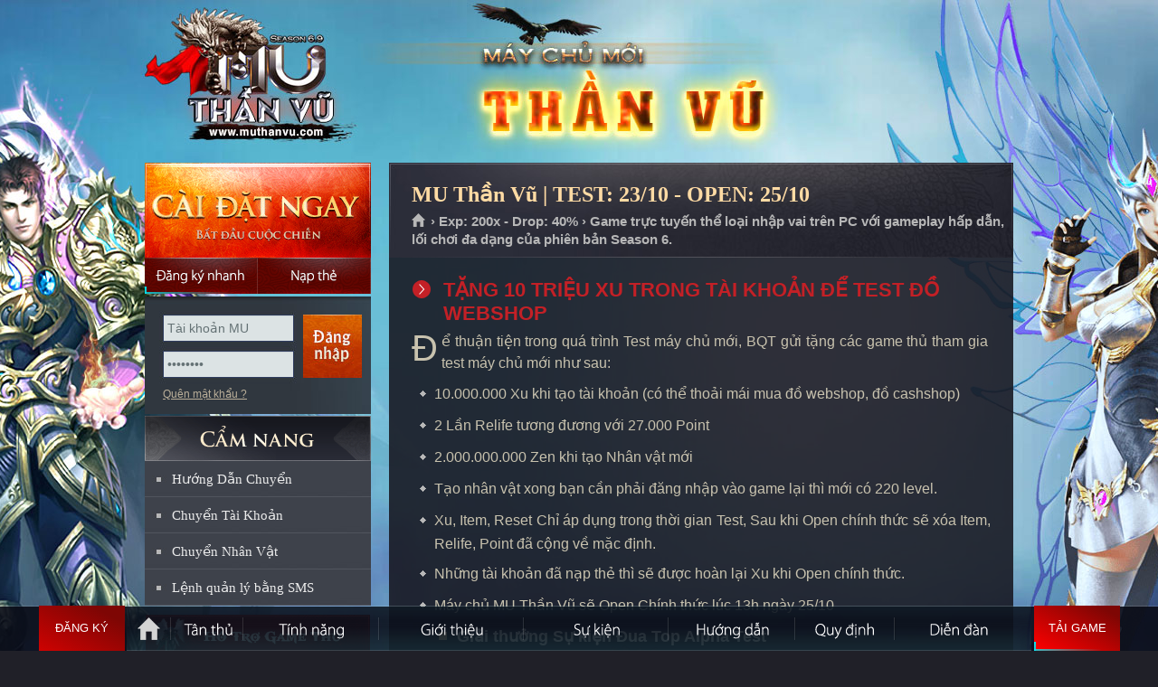

--- FILE ---
content_type: text/css
request_url: https://muthanvu.com/css/buttons.css
body_size: 1235
content:
.button{
	font:15px Calibri, Arial, sans-serif;

	/* A semi-transparent text shadow */
	text-shadow:1px 1px 0 rgba(255,255,255,0.4);
	
	/* Overriding the default underline styling of the links */
	text-decoration:none !important;
	white-space:nowrap;
	
	display:inline-block;
	vertical-align:baseline;
	position:relative;
	cursor:pointer;
	
	background-repeat:no-repeat;

	/* The following two rules are fallbacks, in case
	   the browser does not support multiple backgrounds. */

	background-position:bottom left;
	background-image:url('../imgs/button_bg.png');
	
	/* Multiple backgrounds version. The background images
	   are defined individually in color classes */
	
	background-position:bottom left, top right, 0 0, 0 0;
	background-clip:border-box;
	
	/* Applying a default border raidus of 8px */
	
	-moz-border-radius:8px;
	-webkit-border-radius:8px;
	border-radius:8px;
	
	/* A 1px highlight inside of the button */
	
	-moz-box-shadow:0 0 1px #fff inset;
	-webkit-box-shadow:0 0 1px #fff inset;
	box-shadow:0 0 1px #fff inset;
	
	/* Animating the background positions with CSS3 */
	/* Currently works only in Safari/Chrome */
	
	-webkit-transition:background-position 1s;
	-moz-transition:background-position 1s;
	transition:background-position 1s;
}

.button.padsmall	{ padding:2px 10px; }
.button.padmedium	{ padding:5px 12px; }
.button.padbig		{ padding:5px 12px; }

.button:hover{
	
	/* The first rule is a fallback, in case the browser
	   does not support multiple backgrounds
	*/
	
	background-position:top left;
	background-position:top left, bottom right, 0 0, 0 0;
}

.button:active{
	/* Moving the button 1px to the bottom when clicked */
	bottom:-1px;
}

/* The three buttons sizes */

.button.font30	{ font-size:30px;}
.button.font18	{ font-size:18px;}
.button.font15	{ font-size:15px;}
.button.font12	{ font-size:12px;}

/* A more rounded button */

.button.rounded{
	-moz-border-radius:4em;
	-webkit-border-radius:4em;
	border-radius:4em;
}


/* Defining four button colors */


/* BlueButton */

.blue.button{
	color:#0f4b6d !important;
	
	border:1px solid #84acc3 !important;
	
	/* A fallback background color */
	background-color: #48b5f2;
	
	/* Specifying a version with gradients according to */
	
	background-image:	url('../imgs/button_bg.png'), url('../imgs/button_bg.png'),
						-moz-radial-gradient(	center bottom, circle,
												rgba(89,208,244,1) 0,rgba(89,208,244,0) 100px),
						-moz-linear-gradient(#4fbbf7, #3faeeb);

	background-image:	url('../imgs/button_bg.png'), url('../imgs/button_bg.png'),
						-webkit-gradient(	radial, 50% 100%, 0, 50% 100%, 100,
											from(rgba(89,208,244,1)), to(rgba(89,208,244,0))),
						-webkit-gradient(linear, 0% 0%, 0% 100%, from(#4fbbf7), to(#3faeeb));
}

.blue.button:hover{
	background-color:#63c7fe;
	
	background-image:	url('../imgs/button_bg.png'), url('../imgs/button_bg.png'),
						-moz-radial-gradient(	center bottom, circle,
												rgba(109,217,250,1) 0,rgba(109,217,250,0) 100px),
						-moz-linear-gradient(#63c7fe, #58bef7);
						
	background-image:	url('../imgs/button_bg.png'), url('../imgs/button_bg.png'),
						-webkit-gradient(	radial, 50% 100%, 0, 50% 100%, 100,
											from(rgba(109,217,250,1)), to(rgba(109,217,250,0))),
						-webkit-gradient(linear, 0% 0%, 0% 100%, from(#63c7fe), to(#58bef7));
}

/* Green Button */

.green.button{
	color:#345903 !important;
	border:1px solid #96a37b !important;	
	background-color: #79be1e;
	
	background-image:url('../imgs/button_bg.png'), url('../imgs/button_bg.png'), -moz-radial-gradient(center bottom, circle, rgba(162,211,30,1) 0,rgba(162,211,30,0) 100px),-moz-linear-gradient(#82cc27, #74b317);
	background-image:url('../imgs/button_bg.png'), url('../imgs/button_bg.png'), -webkit-gradient(radial, 50% 100%, 0, 50% 100%, 100, from(rgba(162,211,30,1)), to(rgba(162,211,30,0))),-webkit-gradient(linear, 0% 0%, 0% 100%, from(#82cc27), to(#74b317));
}

.green.button:hover{
	background-color:#89d228;
	
	background-image:url('../imgs/button_bg.png'), url('../imgs/button_bg.png'), -moz-radial-gradient(center bottom, circle, rgba(183,229,45,1) 0,rgba(183,229,45,0) 100px),-moz-linear-gradient(#90de31, #7fc01e);
	background-image:url('../imgs/button_bg.png'), url('../imgs/button_bg.png'), -webkit-gradient(radial, 50% 100%, 0, 50% 100%, 100, from(rgba(183,229,45,1)), to(rgba(183,229,45,0))),-webkit-gradient(linear, 0% 0%, 0% 100%, from(#90de31), to(#7fc01e));
}

/* Orange Button */

.orange.button{
	color:#693e0a !important;
	border:1px solid #bea280 !important;	
	background-color: #e38d27;
	
	background-image:url('../imgs/button_bg.png'), url('../imgs/button_bg.png'), -moz-radial-gradient(center bottom, circle, rgba(232,189,45,1) 0,rgba(232,189,45,0) 100px),-moz-linear-gradient(#f1982f, #d4821f);
	background-image:url('../imgs/button_bg.png'), url('../imgs/button_bg.png'), -webkit-gradient(radial, 50% 100%, 0, 50% 100%, 100, from(rgba(232,189,45,1)), to(rgba(232,189,45,0))),-webkit-gradient(linear, 0% 0%, 0% 100%, from(#f1982f), to(#d4821f));
}

.orange.button:hover{
	background-color:#ec9732;
	
	background-image:url('../imgs/button_bg.png'), url('../imgs/button_bg.png'), -moz-radial-gradient(center bottom, circle, rgba(241,192,52,1) 0,rgba(241,192,52,0) 100px),-moz-linear-gradient(#f9a746, #e18f2b);
	background-image:url('../imgs/button_bg.png'), url('../imgs/button_bg.png'), -webkit-gradient(radial, 50% 100%, 0, 50% 100%, 100, from(rgba(241,192,52,1)), to(rgba(241,192,52,0))),-webkit-gradient(linear, 0% 0%, 0% 100%, from(#f9a746), to(#e18f2b));
}

.gray.button{
	color:#525252 !important;
	border:1px solid #a5a5a5 !important;	
	background-color: #a9adb1;
	
	background-image:url('../imgs/button_bg.png'), url('../imgs/button_bg.png'), -moz-radial-gradient(center bottom, circle, rgba(197,199,202,1) 0,rgba(197,199,202,0) 100px),-moz-linear-gradient(#c5c7ca, #92989c);
	background-image:url('../imgs/button_bg.png'), url('../imgs/button_bg.png'), -webkit-gradient(radial, 50% 100%, 0, 50% 100%, 100, from(rgba(197,199,202,1)), to(rgba(197,199,202,0))),-webkit-gradient(linear, 0% 0%, 0% 100%, from(#c5c7ca), to(#92989c));
}

.gray.button:hover{
	background-color:#b6bbc0;
	
	background-image:url('../imgs/button_bg.png'), url('../imgs/button_bg.png'), -moz-radial-gradient(center bottom, circle, rgba(202,205,208,1) 0,rgba(202,205,208,0) 100px),-moz-linear-gradient(#d1d3d6, #9fa5a9);
	background-image:url('../imgs/button_bg.png'), url('../imgs/button_bg.png'), -webkit-gradient(radial, 50% 100%, 0, 50% 100%, 100, from(rgba(202,205,208,1)), to(rgba(202,205,208,0))),-webkit-gradient(linear, 0% 0%, 0% 100%, from(#d1d3d6), to(#9fa5a9));
}
